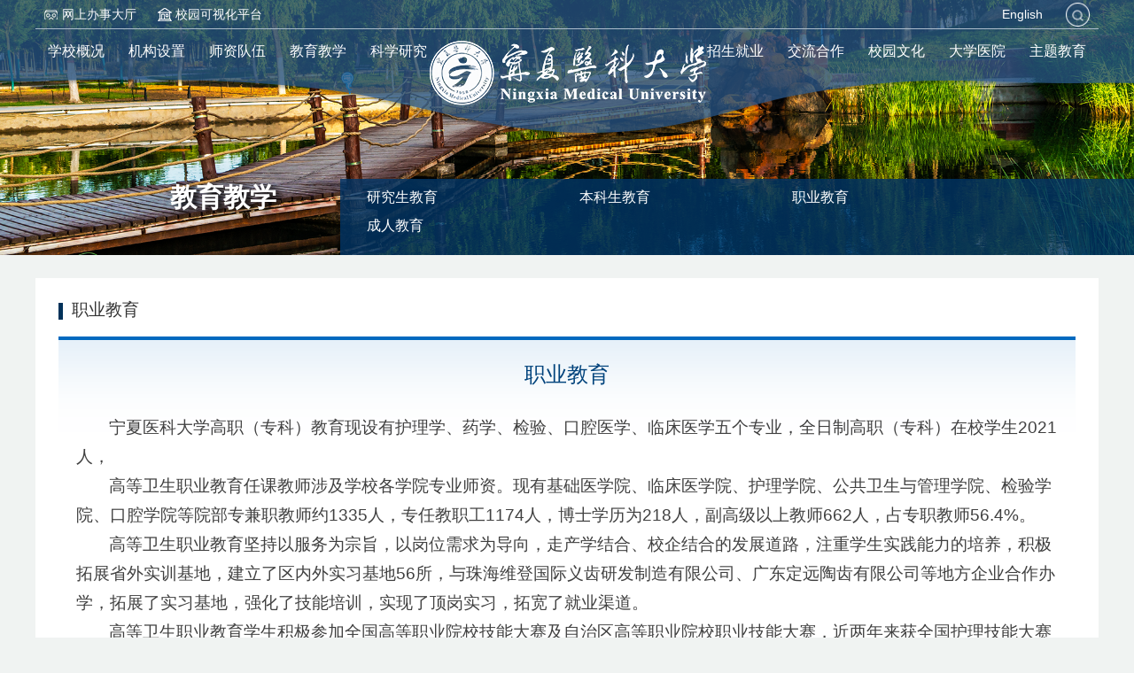

--- FILE ---
content_type: text/html
request_url: http://www.nxmu.edu.cn/jyjx/zyjy.htm
body_size: 6940
content:
<!DOCTYPE html>
<html lang="zh-CN">

<head>

   <!--防止IE进入怪异模式-->
   <meta http-equiv="X-UA-Compatible" content="IE=edge,chrome=1">
   <meta charset="utf-8">
   <meta name="viewport" content="width=device-width, initial-scale=1">
   <!-- 上述3个meta标签*必须*放在最前面，任何其他内容都*必须*跟随其后！ -->
   <meta name="renderer" content="webkit">

   <!--让部分国产浏览器默认采用高速模式渲染页面-->
<link rel="shortcut icon" href="../favicon.ico" />
   <title>职业教育-宁夏医科大学门户网站</title><META Name="keywords" Content="宁夏医科大学门户网站,职业教育" />

   <!-- Bootstrap -->
   <link href="../css/bootstrap.min.css" rel="stylesheet">
   <!-- HTML5 shim and Respond.js for IE8 support of HTML5 elements and media queries -->
   <!-- WARNING: Respond.js doesn't work if you view the page via file:// -->
   <!--[if lt IE 9]>
   <script src="../js/html5shiv.min.js"></script>
   <script src="../js/respond.min.js"></script>
   <![endif]-->
   <link rel="stylesheet" type="text/css" href="../css/layout.css" />
   <link rel="stylesheet" type="text/css" href="../css/aos.css" />
   <link rel="stylesheet" type="text/css" href="../css/slick.css" />
   <!-- jQuery (necessary for Bootstrap's JavaScript plugins) -->
   <script src="../js/bdtxk.js"></script>
   <script type="text/javascript" src="../js/respond.min.js"></script>
   <!-- Include all compiled plugins (below), or include individual files as needed -->
   <script src="../js/bootstrap.min.js"></script>
   <script type="text/javascript" src="../js/base.js"></script>
   <!--[if lt IE 9]>
        <script type="text/javascript">
        var str = "你的浏览器版本太低了,请升级至最新版再次访问 :(";
        var str2 = "推荐使用:<a href='https://www.baidu.com/s?ie=UTF-8&wd=%E8%B0%B7%E6%AD%8C%E6%B5%8F%E8%A7%88%E5%99%A8' target='_blank' style='color:blue;'>谷歌</a>,"
                + "<a href='https://www.baidu.com/s?ie=UTF-8&wd=%E7%81%AB%E7%8B%90%E6%B5%8F%E8%A7%88%E5%99%A8' target='_blank' style='color:blue;'>火狐</a>,"
                + "其他双核极速模式";
        document.writeln("<pre style='text-align:center;color:#fff;background-color:#0cc; height:100%;border:0;position:fixed;top:0;left:0;width:100%;z-index:1234'>" +
                "<h2 style='padding-top:200px;margin:0'><strong>" + str + "<br/></strong></h2><h2>" +
                str2 + "</h2><h2 style='margin:0'><strong>如果你的使用的是双核浏览器,请切换到极速模式访问<br/></strong></h2></pre>");
        document.execCommand("Stop");
        </script>
    <![endif]-->
<!--Announced by Visual SiteBuilder 9-->
<link rel="stylesheet" type="text/css" href="../_sitegray/_sitegray_d.css" />
<script language="javascript" src="../_sitegray/_sitegray.js"></script>
<!-- CustomerNO:77656262657232307264475c50515742000000034e57 -->
<link rel="stylesheet" type="text/css" href="../dpzw.vsb.css" />
<script type="text/javascript" src="/system/resource/js/counter.js"></script>
<script type="text/javascript">_jsq_(1169,'/dpzw.jsp',-1,1677876239)</script>
</head>

<body>
   <!-- header -->
   <div class="header">
      <div class="top">
         <div class="container">
            <div class="fl"><script language="javascript" src="/system/resource/js/dynclicks.js"></script><script language="javascript" src="/system/resource/js/openlink.js"></script>    <a class="vr" href="http://ehall.nxmu.edu.cn/" target="_blank" title="网上办事大厅" onclick="_addDynClicks(&#34;wburl&#34;, 1677876239, 68849)" target="_blank">网上办事大厅</a>
    <a class="bs" href="http://map.nxmu.edu.cn" target="_blank" title="" onclick="_addDynClicks(&#34;wburl&#34;, 1677876239, 104539)" target="_blank" style="color: #ffffff;">校园可视化平台</a>
</div>
            <div class="fr">
                
   <a href="http://www.nxmu.edu.cn/nxykdyww/" target="_blank" title="English" onclick="_addDynClicks(&#34;wburl&#34;, 1677876239, 67829)" class="en" target="_blank">English</a> 
<script type="text/javascript">
    function _nl_ys_check(){
        
        var keyword = document.getElementById('showkeycode274988').value;
        if(keyword==null||keyword==""){
            alert("请输入你要检索的内容！");
            return false;
        }
        if(window.toFF==1)
        {
            document.getElementById("lucenenewssearchkey274988").value = Simplized(keyword );
        }else
        {
            document.getElementById("lucenenewssearchkey274988").value = keyword;            
        }
        var  base64 = new Base64();
        document.getElementById("lucenenewssearchkey274988").value = base64.encode(document.getElementById("lucenenewssearchkey274988").value);
        new VsbFormFunc().disableAutoEnable(document.getElementById("showkeycode274988"));
        return true;
    } 
</script>
<form action="../ssjg.jsp?wbtreeid=1169" method="post" id="au2a" name="au2a" onsubmit="return _nl_ys_check()" class="clearfix fr">
 <input type="hidden" id="lucenenewssearchkey274988" name="lucenenewssearchkey" value=""><input type="hidden" id="_lucenesearchtype274988" name="_lucenesearchtype" value="1"><input type="hidden" id="searchScope274988" name="searchScope" value="0">
<input name="showkeycode" id="showkeycode274988" class="text fl">
<input type="hidden" id="csrf_token" name="csrf_token" />
<input class="image fr" type="image" src="../images/search.png" alt="搜索">



</form>
<script type="text/javascript">
function uuid(len, radix) 
{
    var chars = '0123456789ABCDEFGHIJKLMNOPQRSTUVWXYZabcdefghijklmnopqrstuvwxyz'.split('');
   
    var uuid = [], i;
    
    radix = radix || chars.length;

    if (len) {
        // Compact form
        for (i = 0; i < len; i++) uuid[i] = chars[0 | Math.random() * radix];
    } else {
        // rfc4122, version 4 form
        var r;

        // rfc4122 requires these characters
        uuid[8] = uuid[13] = uuid[18] = uuid[23] = '-';
        uuid[14] = '4';

        // Fill in random data.  At i==19 set the high bits of clock sequence as
        // per rfc4122, sec. 4.1.5
        for (i = 0; i < 36; i++) {
            if (!uuid[i]) {
                r = 0 | Math.random() * 16;
                uuid[i] = chars[(i == 19) ? (r & 0x3) | 0x8 : r];
            }
        }
    }

   
 return uuid.join('');

}
function loaduuid(){
    document.getElementById('csrf_token').value=uuid(32,32);
}
loaduuid();
</script><script language="javascript" src="/system/resource/js/base64.js"></script><script language="javascript" src="/system/resource/js/formfunc.js"></script>

            </div>
         </div>
      </div>
      <div class="head">
         <div class="container p_r">
            <div class="logo">
<a href="../index.htm" title="宁夏医科大学"><img src="../images/logo.png"></a></div>
<ul class="nav menu-l fl">
            <li><h3><a href="#" target="_blank" title="学校概况">学校概况</a></h3>
                <dl>
                        <dd><a href="../xxgk/xxjj.htm" target="_blank" title="学校简介">学校简介</a></dd>

                        <dd><a href="../xxgk/xrld.htm" target="_blank" title="现任领导">现任领导</a></dd>

                        <dd><a href="../xxgk/fzjlsyg.htm" target="_blank" title="发展及历史沿革">发展及历史沿革</a></dd>

                        <dd><a href="../xxgk/xxxfxh.htm" target="_blank" title="校训校风校徽">校训校风校徽</a></dd>

                </dl>


        </li>
        <li><h3><a href="../jgsz.htm" target="_blank" title="机构设置">机构设置</a></h3>
                <dl>
                        <dd><a href="../jgsz/dzqjg.htm" target="_blank" title="党政群机构">党政群机构</a></dd>

                        <dd><a href="../jgsz/jxjg.htm" target="_blank" title="教学机构">教学机构</a></dd>

                        <dd><a href="../jgsz/kyjg.htm" target="_blank" title="科研机构">科研机构</a></dd>

                        <dd><a href="../jgsz/jfjg.htm" target="_blank" title="教辅机构">教辅机构</a></dd>

                        <dd><a href="../jgsz/zsjg.htm" target="_blank" title="直属机构">直属机构</a></dd>

                </dl>


        </li>
        <li><h3><a href="../szdw/jxms.htm" target="_blank" title="师资队伍">师资队伍</a></h3>
                <dl>
                        <dd><a href="../szdw/jxms.htm" target="_blank" title="教学名师">教学名师</a></dd>

                        <dd><a href="../szdw/tgjs.htm" target="_blank" title="特岗教授">特岗教授</a></dd>

                </dl>


        </li>
        <li><h3><a href="yjsjy.htm" target="_blank" title="教育教学">教育教学</a></h3>
                <dl>
                        <dd><a href="yjsjy.htm" target="_blank" title="研究生教育">研究生教育</a></dd>

                        <dd><a href="bksjy.htm" target="_blank" title="本科生教育">本科生教育</a></dd>

                        <dd><a href="zyjy.htm" target="_blank" title="职业教育">职业教育</a></dd>

                        <dd><a href="crjy.htm" target="_blank" title="成人教育">成人教育</a></dd>

                </dl>


        </li>
        <li><h3><a href="http://www.nxmu.edu.cn/kxjsc/" target="_blank" target="_blank" title="科学研究">科学研究</a></h3>
                <dl>
                        <dd><a href="http://www.nxmu.edu.cn/kxjsc/kjcg/hjcg.htm" target="_blank" title="科研成果">科研成果</a></dd>

                        <dd><a href="#" target="_blank" target="_blank" title="科技项目">科技项目</a></dd>

                        <dd><a href="http://www.nxmu.edu.cn/kxjsc/kjpt/ggkjfwpt.htm" target="_blank" target="_blank" title="科技平台">科技平台</a></dd>

                </dl>


        </li>
</ul>


<ul class="nav menu-r fr">
        <li><h3><a href="https://www.nxmu.edu.cn/zsxxw/" target="_blank" title="招生就业">招生就业</a></h3>
                <dl>
                        <dd><a href="https://www.nxmu.edu.cn/zsxxw/" target="_blank" title="招生信息网">招生信息网</a></dd>

                        <dd><a href="http://www.nxmu.edu.cn/yjsy/" target="_blank" title="研究生招生">研究生招生</a></dd>

                        <dd><a href="http://www.nxmu.edu.cn/jxjy/" target="_blank" title="成人招生">成人招生</a></dd>

                        <dd><a href="http://www.nxmu.edu.cn/jyxxw/" target="_blank" title="就业指导">就业指导</a></dd>

                        <dd><a href="http://www.nxmu.edu.cn/zbw/" target="_blank" title="征兵网">征兵网</a></dd>

                </dl>


        </li>
        <li><h3><a href="http://www.nxmu.edu.cn/dwhz/" target="_blank" title="交流合作">交流合作</a></h3>
        </li>
        <li><h3><a href="http://www.nxmu.edu.cn/tw/" target="_blank" title="校园文化">校园文化</a></h3>
        </li>
        <li><h3><a href="../dxyy.htm" title="大学医院">大学医院</a></h3>
                <dl>
                        <dd><a href="../dxyy/zsfsyy.htm" title="直属附属医院">直属附属医院</a></dd>

                        <dd><a href="../dxyy/zszkyy.htm" title="直属专科医院">直属专科医院</a></dd>

                        <dd><a href="../dxyy/fzsfsyy.htm" title="非直属附属医院">非直属附属医院</a></dd>

                </dl>


        </li>
        <li><h3><a href="https://www.nxmu.edu.cn/ztjy/" title="主题教育">主题教育</a></h3>
        </li>
</ul>
         </div>
      </div>
   </div>
   <!-- 移动端头部 -->
   <header>
      <div class="s-head clearfix">
         <div class="logo fl">
<a href="../index.htm" title="宁夏医科大学"><img src="../images/logo.png"></a></div>
         <div class="fr menu">
            <span></span>
            <span></span>
            <span></span>
         </div>
      </div>
      <div class="menu-nav">
<script type="text/javascript">
    function _nl_ys_check2(){
        
        var keyword = document.getElementById('showkeycode274990').value;
        if(keyword==null||keyword==""){
            alert("请输入你要检索的内容！");
            return false;
        }
        if(window.toFF==1)
        {
            document.getElementById("lucenenewssearchkey274990").value = Simplized(keyword );
        }else
        {
            document.getElementById("lucenenewssearchkey274990").value = keyword;            
        }
        var  base64 = new Base64();
        document.getElementById("lucenenewssearchkey274990").value = base64.encode(document.getElementById("lucenenewssearchkey274990").value);
        new VsbFormFunc().disableAutoEnable(document.getElementById("showkeycode274990"));
        return true;
    } 
</script>
<form action="../ssjg.jsp?wbtreeid=1169" method="post" id="au6a" name="au6a" onsubmit="return _nl_ys_check2()" class="clearfix fr">
 <input type="hidden" id="lucenenewssearchkey274990" name="lucenenewssearchkey" value=""><input type="hidden" id="_lucenesearchtype274990" name="_lucenesearchtype" value="1"><input type="hidden" id="searchScope274990" name="searchScope" value="0">
<input name="showkeycode" id="showkeycode274990" class="text fl">
<input class="image fr" type="image" src="../images/search.png" alt="搜索">



</form>

<ul>
            <li><h3><a href="#" title="学校概况" target="_blank">学校概况</a><i>+</i></h3>
                <dl>
                        <dd><a href="../xxgk/xxjj.htm" target="_blank" title="学校简介">学校简介</a></dd>

                        <dd><a href="../xxgk/xrld.htm" target="_blank" title="现任领导">现任领导</a></dd>

                        <dd><a href="../xxgk/fzjlsyg.htm" target="_blank" title="发展及历史沿革">发展及历史沿革</a></dd>

                        <dd><a href="../xxgk/xxxfxh.htm" target="_blank" title="校训校风校徽">校训校风校徽</a></dd>

                </dl>


        </li>
        <li><h3><a href="../jgsz.htm" title="机构设置" target="_blank">机构设置</a><i>+</i></h3>
                <dl>
                        <dd><a href="../jgsz/dzqjg.htm" target="_blank" title="党政群机构">党政群机构</a></dd>

                        <dd><a href="../jgsz/jxjg.htm" target="_blank" title="教学机构">教学机构</a></dd>

                        <dd><a href="../jgsz/kyjg.htm" target="_blank" title="科研机构">科研机构</a></dd>

                        <dd><a href="../jgsz/jfjg.htm" target="_blank" title="教辅机构">教辅机构</a></dd>

                        <dd><a href="../jgsz/zsjg.htm" target="_blank" title="直属机构">直属机构</a></dd>

                </dl>


        </li>
        <li><h3><a href="../szdw/jxms.htm" title="师资队伍" target="_blank">师资队伍</a><i>+</i></h3>
                <dl>
                        <dd><a href="../szdw/jxms.htm" target="_blank" title="教学名师">教学名师</a></dd>

                        <dd><a href="../szdw/tgjs.htm" target="_blank" title="特岗教授">特岗教授</a></dd>

                </dl>


        </li>
        <li><h3><a href="yjsjy.htm" title="教育教学" target="_blank">教育教学</a><i>+</i></h3>
                <dl>
                        <dd><a href="yjsjy.htm" target="_blank" title="研究生教育">研究生教育</a></dd>

                        <dd><a href="bksjy.htm" target="_blank" title="本科生教育">本科生教育</a></dd>

                        <dd><a href="zyjy.htm" target="_blank" title="职业教育">职业教育</a></dd>

                        <dd><a href="crjy.htm" target="_blank" title="成人教育">成人教育</a></dd>

                </dl>


        </li>
        <li><h3><a href="http://www.nxmu.edu.cn/kxjsc/" target="_blank" title="科学研究" target="_blank">科学研究</a><i>+</i></h3>
                <dl>
                        <dd><a href="http://www.nxmu.edu.cn/kxjsc/kjcg/hjcg.htm" target="_blank" title="科研成果">科研成果</a></dd>

                        <dd><a href="#" target="_blank" target="_blank" title="科技项目">科技项目</a></dd>

                        <dd><a href="http://www.nxmu.edu.cn/kxjsc/kjpt/ggkjfwpt.htm" target="_blank" target="_blank" title="科技平台">科技平台</a></dd>

                </dl>


        </li>
        <li><h3><a href="https://www.nxmu.edu.cn/zsxxw/" target="_blank" title="招生就业" target="_blank">招生就业</a><i>+</i></h3>
                <dl>
                        <dd><a href="https://www.nxmu.edu.cn/zsxxw/" target="_blank" target="_blank" title="招生信息网">招生信息网</a></dd>

                        <dd><a href="http://www.nxmu.edu.cn/yjsy/" target="_blank" target="_blank" title="研究生招生">研究生招生</a></dd>

                        <dd><a href="http://www.nxmu.edu.cn/jxjy/" target="_blank" target="_blank" title="成人招生">成人招生</a></dd>

                        <dd><a href="http://www.nxmu.edu.cn/jyxxw/" target="_blank" target="_blank" title="就业指导">就业指导</a></dd>

                        <dd><a href="http://www.nxmu.edu.cn/zbw/" target="_blank" target="_blank" title="征兵网">征兵网</a></dd>

                </dl>


        </li>
        <li><h3><a href="http://www.nxmu.edu.cn/dwhz/" target="_blank" title="交流合作" target="_blank">交流合作</a></h3>
        </li>
        <li><h3><a href="http://www.nxmu.edu.cn/tw/" target="_blank" title="校园文化" target="_blank">校园文化</a></h3>
        </li>
        <li><h3><a href="../dxyy.htm" title="大学医院" target="_blank">大学医院</a><i>+</i></h3>
                <dl>
                        <dd><a href="../dxyy/zsfsyy.htm" target="_blank" title="直属附属医院">直属附属医院</a></dd>

                        <dd><a href="../dxyy/zszkyy.htm" target="_blank" title="直属专科医院">直属专科医院</a></dd>

                        <dd><a href="../dxyy/fzsfsyy.htm" target="_blank" title="非直属附属医院">非直属附属医院</a></dd>

                </dl>


        </li>
        <li><h3><a href="https://www.nxmu.edu.cn/ztjy/" title="主题教育" target="_blank">主题教育</a></h3>
        </li>
</ul>
         <div class="other"><UL>
    <LI><a href="http://www.nxmu.edu.cn/nxykdyww/" title="English" onclick="_addDynClicks(&#34;wburl&#34;, 1677876239, 67829)" target="_blank">English</a></li>
    <LI><a href="http://www.nxmu.edu.cn/jyts/" title="" onclick="_addDynClicks(&#34;wburl&#34;, 1677876239, 83150)" target="_blank">疫情防控投诉</a></li>
    <LI><a href="http://ehall.nxmu.edu.cn/" title="网上办事大厅" onclick="_addDynClicks(&#34;wburl&#34;, 1677876239, 68849)" target="_blank">网上办事大厅</a></li>
    <LI><a href="http://map.nxmu.edu.cn" title="" onclick="_addDynClicks(&#34;wburl&#34;, 1677876239, 104539)" target="_blank">校园可视化平台</a></li>
</UL></div>
      </div>
   </header>
   <!-- banner -->
   <div class="nbanner">
   
     <img src="../images/nban1.png" />
     <div class="dqlm">



教育教学</div>
     <div class="ejlm"><ul>
            <li><a href="yjsjy.htm" title="研究生教育" target="_blank">研究生教育</a></li>
        <li><a href="bksjy.htm" title="本科生教育" target="_blank">本科生教育</a></li>
        <li><a href="zyjy.htm" title="职业教育" target="_blank">职业教育</a></li>
        <li><a href="crjy.htm" title="成人教育" target="_blank">成人教育</a></li>
</ul>
<div class="clear"></div></div>
   </div>
   <!-- 内容 -->
   
   
   <!-- 内容 -->
  <div class="container clearfix bgfff" style="margin:2% auto; padding:2%;">
  <div class="gl-content news-content">
<div class="g-tit-y2">



<h3 class="tit tit1"><span></span>职业教育</h3></div>

<div class="news-detail">



<script language="javascript" src="/system/resource/js/ajax.js"></script><script language="javascript">_getBatchClickTimes('null',1677876239,'wbnews','u13')</script>
<link rel="stylesheet" Content-type="text/css" href="/system/resource/style/component/news/content/format4.css"><script>function seeContenta13(contentid,size,displayid){	document.getElementById(contentid).innerHTML = '[';	for(var i=0;i<=size;i++){		var allcontentid = contentid+(i+1);		if(allcontentid==displayid){			document.getElementById(contentid).innerHTML += " <span id='"+allcontentid+"' name='"+allcontentid+"'  >"+(i+1)+"</span> ";			document.getElementById(displayid).style.display = 'block';		}else{			document.getElementById(contentid).innerHTML += " <span style='cursor:pointer' id='"+allcontentid+"' name='"+allcontentid+"' onclick=seeContenta13('"+contentid+"','"+size+"','"+allcontentid+"')  >"+(i+1)+"</span> ";			document.getElementById(allcontentid).style.display = 'none';		}	}	document.getElementById(contentid).innerHTML += ']';}</script>
<script language="javascript" src="/system/resource/js/news/mp4video.js"></script>
<script>_addDynClicks('wbnews',1677876239,1115)</script>
<div class="news-tit">
    <h3>职业教育</h3>                        
</div>
   <div class="detail nxmu-dpzw"> 
    <div id="vsb_content_4_1115_u131"><div id="vsb_content_4"><p class="vsbcontent_start">宁夏医科大学高职（专科）教育现设有护理学、药学、检验、口腔医学、临床医学五个专业，全日制高职（专科）在校学生2021人，</p>
<p>高等卫生职业教育任课教师涉及学校各学院专业师资。现有基础医学院、临床医学院、护理学院、公共卫生与管理学院、检验学院、口腔学院等院部专兼职教师约1335人，专任教职工1174人，博士学历为218人，副高级以上教师662人，占专职教师56.4%。</p>
<p>高等卫生职业教育坚持以服务为宗旨，以岗位需求为导向，走产学结合、校企结合的发展道路，注重学生实践能力的培养，积极拓展省外实训基地，建立了区内外实习基地56所，与珠海维登国际义齿研发制造有限公司、广东定远陶齿有限公司等地方企业合作办学，拓展了实习基地，强化了技能培训，实现了顶岗实习，拓宽了就业渠道。</p>
<p class="vsbcontent_end">高等卫生职业教育学生积极参加全国高等职业院校技能大赛及自治区高等职业院校职业技能大赛，近两年来获全国护理技能大赛二等奖1项；自治区职业技能大赛一等奖4人次，二等奖11人次，三等奖15人次。</p></div></div>
    <span id="vsb_content_4_1115_u13" name="vsb_content_4_1115_u13"></span><br /><br />
    
</div>
</div>
</div>
    <div class="clear"></div>
  </div>
   <!-- footer -->
   <div class="footer">
      <div class="container clearfix">
         <div class="fl ba-box"><!-- 版权内容请在本组件"内容配置-版权"处填写 -->
<p>Copyright @ 宁夏医科大学版权所有</p><p><a target="_blank" href="https://beian.miit.gov.cn/">宁ICP备10000905号</a></p><p><a target="_blank" href="http://www.beian.gov.cn/portal/registerSystemInfo?recordcode=64010402000921">宁公网安备 64010402000921号 </a><img src="../images/b.png" /></p></div>
         <div class="fl contact-box"><script language="javascript" src="../_dwr/engine.js"></script><script language="javascript" src="../_dwr/util.js"></script><script language="javascript" src="../_dwr/interface/PageCounterDWR.js"></script> 



<p class="address">地址 : 宁夏银川市兴庆区胜利街1160号</p>
<p class="pv">网站总访问量： 

<span id="a275000" name="a275000"></span>   

<script>
function getvisittimea275000()
{       
    PageCounterDWR.getVisittime('1677876239','1169','TOTAL_COUNTER','0','4',callbackdataa275000)
}
function callbackdataa275000(data)
{
    document.getElementById("a275000").innerHTML = data; 
}
getvisittimea275000();
</script>

 次</p>
<p class="email">邮编 : 750004 </p></div>
         <div class="fr code-box">
            <dl>            
<dd>
    <div class="code">
        <img src="../images/20/wei2.jpg">
    </div>
    <div class="icon">
    <img src="../images/wx.png">
       
        <p>微信订阅号</p>
    </div>
</dd>
<dd>
   <div class="icon">
        <a href="https://m.weibo.cn/p/1005052802269761" title="新浪微博" onclick="_addDynClicks(&#34;wbimage&#34;, 1677876239, 58945)" target="_blank">
            <img src="../images/wb.png">
            <p>新浪微博</p>
        </a>
    </div>
   
</dd>

<!--          
          
<dd>
    <div class="code">
        <img src="../images/code.png">
    </div>
    <div class="icon">
        <img src="../images/wx.png">
        <p>新浪微博</p>
    </div>
</dd>
--></dl>
         </div>
      </div>
   </div>
   <!-- mask -->
   <div class="mask"></div>
</body>
<script type="text/javascript" src="../js/aos.js"></script>
<script type="text/javascript" src="../js/slick.min.js"></script>
<script>
   // home's js
   AOS.init({
      offset: 200,
      duration: 600,
      easing: 'ease-in-sine',
      delay: 100,
      disable: 'mobile'
   });
   $(function () {
      // banner
      $('.banner').slick({
         dots: true,
         arrows: false,
         infinite: true,
         speed: 500,
         fade: true,
         cssEase: 'linear',
         autoplay: true,
         autoplaySpeed: 4000,
      });
      // 新闻
      $('.news-banner').slick({
         dots: false,
         arrows: true,
         infinite: true,
         speed: 500,
         fade: true,
         cssEase: 'linear',
         autoplay: true,
         autoplaySpeed: 3000,
      });
      // 媒体
      $('.info-box').slick({
         dots: false,
         arrows: true,
         infinite: true,
         speed: 500,
         fade: true,
         cssEase: 'linear',
         autoplay: true,
         autoplaySpeed: 3000,
      });
      $('.info-box').on('beforeChange', function (event, slick, currentSlide, nextSlide) {
         $(".media-box .dot .item").removeClass('on');
         $(".media-box .dot .item").eq(nextSlide).addClass('on');
         $(".media-box .bb").css('left',25*nextSlide+'%');
      });
      $(".media-box .dot .item").eq(0).addClass('on');
      $(".media-box .dot .item").hover(function () {
         var i = $(this).index();
         $('.info-box').slick('slickGoTo', i, true);
      });
      // 学术动态
      $('.trends-banner').slick({
         dots: false,
         arrows: true,
         infinite: true,
         speed: 500,
         cssEase: 'linear',
         slidesToShow: 2,
         slidesToScroll: 1,
         responsive: [
            {
               breakpoint: 1025,
               settings: {
                  slidesToShow: 1,
               }
            },
            {
               breakpoint: 991,
               settings: {
                  slidesToShow: 2,
               }
            },
            {
               breakpoint: 480,
               settings: {
                  slidesToShow: 1,
               }
            }
         ]
      });
      // 专题专栏
      $('.special-banner').slick({
         dots: false,
         arrows: true,
         infinite: true,
         speed: 500,
         cssEase: 'linear',
         slidesToShow: 5,
         slidesToScroll: 1,
         responsive: [
            {
               breakpoint: 1025,
               settings: {
                  slidesToShow: 4,
               }
            },
            {
               breakpoint: 991,
               settings: {
                  slidesToShow: 3,
               }
            },
            {
               breakpoint: 480,
               settings: {
                  slidesToShow: 1,
               }
            }
         ]
      });
      // links
      $('.links-banner').slick({
         dots: false,
         arrows: true,
         infinite: true,
         speed: 500,
         cssEase: 'linear',
         slidesToShow: 8,
         slidesToScroll: 1,
         responsive: [
            {
               breakpoint: 1025,
               settings: {
                  slidesToShow: 5,
               }
            },
            {
               breakpoint: 480,
               settings: {
                  slidesToShow: 2,
               }
            }
         ]
      });
      // 图集
      $(".photo-box li a").hover(function () {
         $(this).css('z-index', 1);
      }, function () {
         var _this = $(this);
         setTimeout(function () {
            _this.css('z-index', 'auto');
         }, 200)
      })
   });
</script>

</html>


--- FILE ---
content_type: text/css
request_url: http://www.nxmu.edu.cn/css/layout.css
body_size: 9209
content:
/*Internet Explorer 10 并没有对 屏幕的宽度 和 视口（viewport）的宽度 进行区分*/
body{
    overflow-x: hidden;
}
@-ms-viewport {
  width: device-width;
}
@-o-viewport {
  width: device-width;
}
@viewport {
  width: device-width;
}
/*Internet Explorer 10 并没有对 屏幕的宽度 和 视口（viewport）的宽度 进行区分 end*/
ul,
ol,
dl,
table,
th,
tr,
td,
input,
textarea,
li,
a,
div,
span,
em,
i,
img {
  margin: 0;
  padding: 0;
  border: 0;
  max-width: 100%;
}
a:hover {
  text-decoration: none;
}
li {
  list-style: none;
}
/*鍏ㄥ眬鏍峰紡*/
html,
body {
  width: 100%;
  margin: 0 auto;
}
/*= 娓呴櫎娴姩=*/
.clear {
  clear: both;
  height: 0px;
  line-height: 0px;
  font-size: 0px;
  overflow: hidden;
  display: block;
}
.clearfix:after {
  content: "";
  display: block;
  height: 0px;
  clear: both;
  visibility: hidden;
  font-size: 0px;
}
/* Hides from IE-mac \*/
* html .clearfix {
  height: 0%;
}
/* End hide from IE-mac */
* + html .clearfix {
  min-height: 0%;
}
/* 閽堝IE7 */
* + html .clearfix {
  min-height: 0
}
.w100 {
  width: 100%;
}
.fl {
  float: left;
}
.fr {
  float: right;
}
/*鍘熸枃浠堕厤缃*/
.w1200 {
  width: 1200px;
  margin: 0 auto;
}
body {
  color:#404040;
  background: #f0f3f2;
  font: 16px/30px 'Microsoft YaHei', arial, sans-serif;
  min-width: 320px;
}
a {
  color: #7b7b7b;
}
a:hover {
  color: #224e7f;
}
/*鎸夐挳涓撶敤 end*/
.btn_com {
  display: inline-block;
  width: 90px;
  height: 32px;
  line-height: 32px;
  background: #417be7;
  font-size: 12px;
  text-align: center;
  color: #FFF;
  cursor: pointer;
}
.btn_com:hover {
  color: #fd711c;
  filter: alpha(opacity=90);
  -moz-opacity: 0.9;
  -khtml-opacity: 0.9;
  opacity: 0.9;
}
/*鍧楃骇杞寲*/
.di_in {
  display: inline-block;
}
.di_no {
  display: none;
}
.di_bl {
  display: block;
}
/*鍘熸枃浠堕厤缃 end*/
/* 鍒伴《閮ㄩ棿璺*/
.mt0 {
  margin-top: 0px;
}
.mt5 {
  margin-top: 5px;
}
.mt10 {
  margin-top: 10px;
}
.mt15 {
  margin-top: 15px;
}
.mt20 {
  margin-top: 20px;
}
.mt25 {
  margin-top: 25px;
}
.mt30 {
  margin-top: 30px;
}
.mt35 {
  margin-top: 35px;
}
.mt40 {
  margin-top: 40px;
}
.mt45 {
  margin-top: 50px;
}
.mt50 {
  margin-top: 50px;
}
.mt55 {
  margin-top: 50px;
}
.mt60 {
  margin-top: 60px;
}
/* 鍒板乏杈归棿璺*/
.ml5 {
  margin-left: 5px;
}
.ml10 {
  margin-left: 10px;
}
.ml15 {
  margin-left: 15px;
}
.ml20 {
  margin-left: 20px;
}
.ml25 {
  margin-left: 25px;
}
.ml30 {
  margin-left: 25px;
}
.ml35 {
  margin-left: 35px;
}
.ml40 {
  margin-left: 35px;
}
.ml45 {
  margin-left: 35px;
}
.ml50 {
  margin-left: 50px;
}
/* 瀛椾綋澶у皬 */
.font14 {
  font-size: 14px;
}
.font16 {
  font-size: 16px;
}
.font18 {
  font-size: 18px;
}
.font20 {
  font-size: 20px;
}
.font22 {
  font-size: 22px;
}
.font24 {
  font-size: 24px;
}
.font26 {
  font-size: 26px;
}
.font28 {
  font-size: 28px;
}
.font30 {
  font-size: 30px;
}
/*绾靛悜灞呬腑*/
.v_middle {
  vertical-align: middle;
}
/*妯悜灞呬腑*/
.te-align {
  text-align: center;
}
/*鐩稿瀹氫綅*/
.p_r {
  position: relative;
}
/* 鐧借壊鑳屾櫙 */
.bgfff {
  background: #fff;
}
@media (min-width: 1200px) {
  /*min-width 1200 涓嶈鍐欏叾瀹冨唴瀹*/
  .container {
    width: 1200px;
    padding-left: 0;
    padding-right: 0;
  }
}
p,
h3,
h4 {
  margin: 0;
}
a:link {
  text-decoration: none;
}
.single {
  overflow: hidden;
  text-overflow: ellipsis;
  white-space: nowrap;
}
/*鍏ㄥ眬鏍峰紡 start*/
header {
  display: none;
}
.header {
  background: url(../images/header-bg.png) no-repeat bottom center;
  position: fixed;
  width: 100%;
  height: 155px;
  z-index: 9 !important;
  transition: all 0.5s ease-in-out;
}
.header .top {
  height: 33px;
  line-height: 32px;
  font-size: 14px;
  overflow: hidden;
  transition: all 0.5s ease-in-out;
}
.header .top .container {
  border-bottom: 1px solid #adbdcd;
  padding: 0 10px;
}
.header .top a {
  display: inline-block;
  color: #fff;
  font-size: 14px;
  padding-left: 20px;
  margin-right: 20px;
}
.header .top .vr {
  background: url(../images/vr.png) no-repeat left center;
}
.header .top .bs {
  background: url(../images/bs.png) no-repeat left center;
}
.header .top a:hover {
  opacity: 0.8;
}
.header .top form .text {
  background: none;
  color: #fff;
  border: 1px solid #fff;
  height: 28px;
  line-height: 20px;
  padding: 3px 10px;
  margin-top: 2px;
  border-radius: 50px;
  width: 0;
  padding: 0;
  border: 0;
  transition: all 0.5s ease-in-out;
  margin-right: 5px;
}
.header .top form .text::placeholder {
  color: #fff;
}
.header .top form .image {
  width: 28px;
  margin-top: 2px;
}
.header .top form:hover .text {
  padding: 3px 10px;
  border: 1px solid #fff;
  width: 120px;
}
.header .head {
  height: 80px;
  line-height: 80px;
  transition: all 0.4s ease-in-out;
  position: relative;
}
.header .head .logo {
  position: absolute;
  width: 313px;
  height: 74px;
  top: 12px;
  left: 50%;
  margin-left: -156.5px;
  transition: all 0.3s ease-in-out;
}
.header .head .logo img {
  width: 100%;
  display: block;
  margin: 0 auto;
}
.header .head ul {
  width: 38%;
}
.header .head ul li {
  float: left;
  width: 20%;
  height: 50px;
  position: relative;
  text-align: center;
  transition: all 0.3s ease-in-out;
}
.header .head ul li h3 a {
  font-size: 16px;
  line-height: 50px;
  font-weight: normal;
  color: #fff;
  display: block;
}
.header .head ul li dl {
  position: absolute;
  left: 0;
  top: 50px;
  display: none;
  text-align: center;
  width: 100%;
  padding: 10px 0 80px;
  min-width: 106px;
}
.header .head ul li dl dd a {
  padding: 8px 2px;
  display: block;
  line-height: 1.5;
  font-size: 14px;
  text-align: center;
  color: #fff;
  transition: all 0.3s ease-in-out;
}
.header .head ul li dl dd a:hover {
  background-color: #265181;
}
.header .head ul li:hover dl {
  -webkit-animation-name: fadeInUp;
  animation-name: fadeInUp;
  animation-duration: 0.5s;
  -webkit-animation-duration: 0.5s;
  animation-timing-function: ease-in-out;
  -webkit-animation-timing-function: ease-in-out;
  visibility: visible !important;
  display: block;
  background: #265181;
  background: rgba(38, 81, 129, 0.8);
  background: -webkit-gradient(left top, left bottom, color-stop(100%, rgba(9, 44, 135, 0)), color-stop(100%, rgba(9, 44, 135, 0)));
  background: -webkit-linear-gradient(top, #265181 0%, rgba(9, 44, 135, 0) 100%);
  background: linear-gradient(to bottom, #265181 0%, rgba(9, 44, 135, 0) 100%);
}
* {
  outline: none;
}
@-webkit-keyframes fadeInUp {
  from {
    opacity: 0;
    -webkit-transform: translate3d(0, 100%, 0);
    transform: translate3d(0, 100%, 0);
  }
  to {
    opacity: 1;
    -webkit-transform: translate3d(0, 0, 0);
    transform: translate3d(0, 0, 0);
  }
}
@keyframes fadeInUp {
  from {
    opacity: 0;
    -webkit-transform: translate3d(0, 100%, 0);
    transform: translate3d(0, 100%, 0);
  }
  to {
    opacity: 1;
    -webkit-transform: translate3d(0, 0, 0);
    transform: translate3d(0, 0, 0);
  }
}
.fadeInUp {
  -webkit-animation-name: fadeInUp;
  animation-name: fadeInUp;
  animation-duration: 0.5s;
  -webkit-animation-duration: 0.5s;
  animation-timing-function: ease-in-out;
  -webkit-animation-timing-function: ease-in-out;
  visibility: visible !important;
  display: block;
}
.header.currents {
 /* height: 122px;*/
}
.header.currents .top {
 /*  height: 0;
  overflow: hidden;*/
}
.banner {
  height: 910px;
  overflow: hidden;
  position: relative;
}
.banner a {
  display: block;
  height: 910px;
  background-size: cover !important;
  background-position: center !important;
}
.banner .slick-dots {
  position: absolute;
  width: auto;
  right: 50%;
  margin-right: -700px;
  bottom: 0;
  padding: 23px 33px;
  background: rgba(0, 0, 0, 0.7);
}
.banner .slick-dots li {
  float: left;
  width: 47px;
  height: 30px;
  background: url(../images/dot.png) no-repeat center;
  margin: 0 12.5px;
  transition: all 0.3s ease-in-out;
}
.banner .slick-dots li.slick-active {
  background: url(../images/active.png) no-repeat center;
}
.slick-track {
  max-width: none;
}
.news-box {
  background: url(../images/xw-bg.png) no-repeat center bottom;
  padding-top: 60px;
  padding-bottom: 70px;
}
.news-box .news-banner {
  margin-top: 50px;
  position: relative;
}
.news-box .news-banner .text {
  width: 50%;
  float: left;
  padding-left: 142px;
  padding-top: 50px;
  padding-right: 20px;
  position: relative;
}
.news-box .news-banner .text a {
  display: block;
}
.news-box .news-banner .text h4 {
  font-size: 38px;
  color: #224e7f;
  line-height: 55px;
  overflow: hidden;
  text-overflow: ellipsis;
  display: -webkit-box;
  -webkit-line-clamp: 2;
  -webkit-box-orient: vertical;
  margin-bottom: 25px;
}
.news-box .news-banner .text p {
  text-indent: 2em;
  overflow: hidden;
  text-overflow: ellipsis;
  display: -webkit-box;
  -webkit-line-clamp: 3;
  -webkit-box-orient: vertical;
}
.news-box .news-banner .text:after {
  content: '';
  width: 106px;
  height: 3px;
  background: #0072ff;
  position: absolute;
  top: 80px;
  left: 0;
}
.news-box .news-banner .pic {
  width: 50%;
  float: right;
  padding-left: 80px;
  padding-bottom: 38px;
  position: relative;
}
.news-box .news-banner .pic:after {
  content: '';
  width: 166px;
  height: 208px;
  border: #ffffff 3px solid;
  position: absolute;
  left: 22px;
  top: 40%;
  z-index: -1;
}
.news-box .news-banner .pic:before {
  content: '';
  width: 86%;
  height: 200px;
  border: #5fa8e6 3px solid;
  position: absolute;
  bottom: 0;
  left: 52px;
}
.news-box .news-banner .pic a {
  position: relative;
  z-index: 1;
  display: block;
  padding-top: 69.5%;
  overflow: hidden;
}
.news-box .news-banner .pic a img {
  width: 100%;
  position: absolute;
  top: 0;
}
.news-box .news-banner .slick-prev,
.news-box .news-banner .slick-next {
  position: absolute;
  bottom: 0;
  left: 0;
  text-indent: -9999px;
  overflow: hidden;
  background: url(../images/prev-next.png) no-repeat left center;
  width: 50px;
  height: 50px;
  padding: 0;
  border: 0;
  z-index: 1;
}
.news-box .news-banner .slick-next {
  background-position: right center;
  left: 50px;
  z-index: 0;
}
.news-pic-list li {
  width: 33.3%;
  float: left;
  padding: 30px;
  background: #5fa8e6;
  text-align: center;
}
.news-pic-list li a {
  display: block;
}
.news-pic-list li .pic {
  padding-top: 50%;
  position: relative;
 
}
.news-pic-list li .pic img {
  position: absolute;
  top: 0;
  left: 0;
  height:120%;
  width: 120%;
  display: block;
}
.news-pic-list li .text {
  padding-top: 50px;
}
.news-pic-list li .text h5 {
  font-size: 20px;
  line-height: 40px;
  color: #fff;
  overflow: hidden;
  text-overflow: ellipsis;
  white-space: nowrap;
}
.news-pic-list li .text p {
  font-size: 14px;
  color: #fff;
  overflow: hidden;
  text-overflow: ellipsis;
  display: -webkit-box;
  -webkit-line-clamp: 2;
  -webkit-box-orient: vertical;
}
.news-pic-list li:nth-child(2) {
  background: #0073d4;
}
.news-pic-list li:nth-child(3) {
  background: #224e7f;
}
.title {
  text-align: center;
}
.title h3 {
  font-size: 42px;
  color: #224e7f;
  font-weight: bold;
  line-height: 60px;
  padding-bottom: 18px;
  margin-bottom: 20px;
  position: relative;
}
.title h3:after {
  content: '';
  width: 88px;
  border-bottom: 1px solid #a1a1a1;
  position: absolute;
  bottom: 0;
  left: 50%;
  margin-left: -44px;
}
.title p {
  color: #a1a1a1;
}
.title.white h3 {
  color: #fff;
}
.title.white h3:after {
  border-color: #fff;
}
.title.white p {
  color: #fefefe;
}
.notice-box {
  background: #202030 url(../images/gg-bg.png) no-repeat 32% top;
  padding: 80px 0;
}
.notice-box .container {
  overflow: hidden;
}
.notice-box ul {
  max-width: none;
  margin-left: -30px;
  margin-right: -30px;
  margin-top: 100px;
}
.notice-box ul li {
  width: 33.3%;
  float: left;
}
.notice-box ul li a {
  display: block;
  padding: 0 30px;
}
.notice-box ul li .tit {
  position: relative;
  padding-top: 30px;
  padding-bottom: 5px;
  height: 117px;
  margin-bottom: 25px;
  overflow: hidden;
}
.notice-box ul li .tit:after {
  content: '';
  width: 130px;
  border-bottom: 1px solid #00bcd4;
  position: absolute;
  left: 0;
  bottom: 0;
}
.notice-box ul li .tit .date {
  color: #31313e;
  font-size: 36px;
  font-weight: bold;
  position: absolute;
  left: 0;
  top: 0;
  z-index: -1;
}
.notice-box ul li .tit .date strong {
  font-size: 100px;
  line-height: 1;
  vertical-align: top;
}
.notice-box ul li .tit .date span {
  line-height: 1.5;
  vertical-align: top;
}
.notice-box ul li .tit h5 {
  font-size: 18px;
  line-height: 2;
  color: #6a9ac2;
  font-weight: bold;
  overflow: hidden;
  text-overflow: ellipsis;
  display: -webkit-box;
  -webkit-line-clamp: 2;
  -webkit-box-orient: vertical;
}
.notice-box ul li p {
  overflow: hidden;
  text-overflow: ellipsis;
  display: -webkit-box;
  -webkit-line-clamp: 4;
  -webkit-box-orient: vertical;
}
.more {
  width: 310px;
  text-align: center;
  height: 62px;
  line-height: 62px;
  display: block;
  margin: 65px auto 0;
  background: #c81a1a;
  color: #fff;
}
.media-box {
  padding: 80px 0 85px;
}
.media-box .container {
  overflow: hidden;
}
.media-box .bb {
  width: 101px;
  height: 50px;
  background: url(../images/bb.png) no-repeat center;
  position: absolute;
  bottom: -50px;
  transform: translateX(100px);
  transition: all 0.3s;
}
.media-box .info-box {
  margin-top: 50px;
  position: relative;
}
.media-box .info-box .item {
  padding: 40px 84px;
  background: #fff;
  border-radius: 55px;
  position: relative;
}
.media-box .info-box .item .pic {
  width: 206px;
  height: 206px;
  border-radius: 100%;
  overflow: hidden;
  float: left;
}
.media-box .info-box .item .pic a {
  height: 206px;
  display: block;
  position: relative;
  float: left;
}
.media-box .info-box .item .pic a img {
  height: 100%;
  width: auto;
  max-width: none;
  display: block;
  position: absolute;
  left: 50%;
  transform: translateX(-25%);
}
.media-box .info-box .item .text {
  margin-left: 220px;
  padding-left: 85px;
  padding-top: 35px;
  height: 206px;
  position: relative;
}
.media-box .info-box .item .text:after,
.media-box .info-box .item .text:before {
  content: '';
  width: 58px;
  height: 41px;
  background: url(../images/yh.png) no-repeat center;
  position: absolute;
  left: 0;
  top: -40px;
}
.media-box .info-box .item .text:before {
  background: url(../images/yh2.png) no-repeat center;
  left: auto;
  top: auto;
  bottom: -40px;
  right: 0;
}
.media-box .info-box .item .text p {
  font-size: 18px;
  color: #00bcd4;
  overflow: hidden;
  text-overflow: ellipsis;
  white-space: nowrap;
}
.media-box .info-box .item .text p span {
  font-size: 14px;
  color: #99a9b5;
  padding-left: 25px;
  margin-right: 25px;
  background: url(../images/time-b.png) no-repeat left center;
}
.media-box .info-box .item .text p .source {
  background: url(../images/ly.png) no-repeat left center;
}
.media-box .info-box .item .text h5 a {
  font-size: 24px;
  color: #3c3950;
  display: block;
  overflow: hidden;
  text-overflow: ellipsis;
  white-space: nowrap;
}
.media-box .info-box .slick-prev,
.media-box .info-box .slick-next {
  width: 40px;
  height: 40px;
  padding: 0;
  border: 0;
  position: absolute;
  text-indent: -9999px;
  overflow: hidden;
  background: url(../images/prev.png) no-repeat right center;
  top: 50%;
  margin-top: -20px;
  left: 0;
  transition: all 0.3s ease-in-out;
  z-index: 1;
}
.media-box .info-box .slick-prev:hover {
  background: url(../images/prev.png) no-repeat left center;
}
.media-box .info-box .slick-next {
  left: auto;
  right: 0;
  background: url(../images/next.png) no-repeat right center;
}
.media-box .info-box .slick-next:hover {
  background: url(../images/next.png) no-repeat left center;
}
.media-box .dot {
  max-width: auto;
  margin-left: -10px;
  margin-right: -10px;
  margin-top: 75px;
}
.media-box .dot .item {
  width: 25%;
  height: 235px;
  padding: 0 10px;
  float: left;
  cursor: pointer;
}
.media-box .dot .item .pic {
  height: 100%;
  border: #c3e0f8 5px solid;
  border-radius: 30px;
  overflow: hidden;
  background-size: cover !important;
  background-position: center center !important;
  position: relative;
}
.media-box .dot .item .pic:after {
  content: '';
  width: 100%;
  height: 100%;
  position: absolute;
  bottom: 0;
  left: 0;
  background: url(../images/mask-b.png) no-repeat bottom center;
  background-size: cover;
}
.media-box .dot .item .pic p {
  width: 90%;
  position: absolute;
  left: 5%;
  bottom: 10px;
  color: #fff;
  overflow: hidden;
  text-overflow: ellipsis;
  white-space: nowrap;
  z-index: 1;
}
.media-box .dot .on .pic {
  border: #005abf 5px solid;
}
.story-box {
  padding: 70px 0 45px;
  background: #202030 url(../images/gs-bg.png) no-repeat right top;
}
.story-box .clearfix {
  margin-top: 60px;
}
.story-box .story-list {
  width: 50%;
  padding-right: 18px;
}
.story-box .story-list ul li {
  height: 186px;
  margin-top: 40px;
}
.story-box .story-list ul li a {
  height: 100%;
  display: block;
  background: #ffffff;
  clear: both;
  overflow: hidden;
}
.story-box .story-list ul li .pic {
  width: 244px;
  height: 100%;
  overflow: hidden;
}
.story-box .story-list ul li .pic img {
  width: 100%;
  height: 100%;
  display: block;
}
.story-box .story-list ul li .text {
  padding: 15px 269px 0 30px;
}
.story-box .story-list ul li .text span {
  font-size: 14px;
  height: 20px;
  line-height: 20px;
  color: #989898;
  padding-left: 25px;
  background: url(../images/time.png) no-repeat left center;
}
.story-box .story-list ul li .text h5 {
  font-size: 18px;
  font-weight: bold;
  color: #224e7f;
  overflow: hidden;
  text-overflow: ellipsis;
  white-space: nowrap;
  margin: 10px 0 15px;
}
.story-box .story-list ul li .text p {
  font-size: 14px;
  color: #5f727f;
  line-height: 24px;
  overflow: hidden;
  text-overflow: ellipsis;
  display: -webkit-box;
  -webkit-line-clamp: 3;
  -webkit-box-orient: vertical;
}
.story-box .story-list ul li:first-child {
  margin-top: 0;
}
.story-box .time-shaft {
  width: 50%;
  padding: 0 75px;
}
.story-box .time-shaft ul {
  border-left: 1px solid #48d9eb;
}
.story-box .time-shaft ul li {
  padding-left: 40px;
  padding-bottom: 35px;
  position: relative;
}
.story-box .time-shaft ul li:after {
  content: '';
  width: 12px;
  height: 12px;
  background: #202030;
  border: #fff 2px solid;
  border-radius: 100%;
  position: absolute;
  left: -6px;
  top: 0;
  transition: all 0.3s;
}
.story-box .time-shaft ul li a {
  display: block;
}
.story-box .time-shaft ul li a span {
  display: block;
  height: 18px;
  line-height: 18px;
  color: #fff;
  padding-left: 25px;
  background: url(../images/time-w.png) no-repeat left center;
}
.story-box .time-shaft ul li a p {
  margin-top: 12px;
  line-height: 24px;
  color: #ffffff;
  overflow: hidden;
  text-overflow: ellipsis;
  white-space: nowrap;
}
.story-box .time-shaft ul li:last-child {
  padding-bottom: 0;
}
.story-box .time-shaft ul li:hover:after {
  background: #c81a1a;
  border-color: #c81a1a;
}
.focalize-trends-bg {
  background: url(../images/jj-bg.jpg) no-repeat center;
  background-size: cover;
  padding: 70px 0 50px;
  overflow-x: hidden;
}
.title2 h3 {
  font-size: 36px;
  color: #224e7f;
}
.focalize-box {
  width: 50%;
  padding-right: 40px;
}
.focalize-box ul {
  margin-top: 15px;
}
.focalize-box ul li {
  position: relative;
  padding: 14px 0 17px;
  border-bottom: 1px solid #e5e5e5;
}
.focalize-box ul li a {
  display: block;
  padding-left: 145px;
  overflow: hidden;
  text-overflow: ellipsis;
  white-space: nowrap;
}
.focalize-box ul li .date {
  width: 130px;
  height: 30px;
  border-radius: 50px;
  background: #224e7f url(../images/time-w.png) no-repeat 15px center;
  display: block;
  font-size: 14px;
  color: #fff;
  text-align: center;
  text-indent: 20px;
  position: absolute;
  left: 0;
}
.trends-box {
  width: 50%;
  position: relative;
  overflow: hidden;
}
.trends-box .title2 {
  padding-left: 20px;
}
.trends-box .trends-banner {
  margin-top: 30px;
}
.trends-box .trends-banner .item {
  width: 320px;
  margin: 0 20px;
  float: left;
}
.trends-box .trends-banner .item a {
  display: block;
  background: #fff;
}
.trends-box .trends-banner .item .pic {
  height: 465px;
  overflow: hidden;
  position: relative;
}
.trends-box .trends-banner .item .pic img {
  width: 100%;
  display: block;
}
.trends-box .trends-banner .item .pic span {
  width: 63px;
  height: 63px;
  border-radius: 100%;
  background: rgba(200, 26, 26, 0.8);
  text-align: center;
  color: #fff;
  padding-top: 12px;
  line-height: 25px;
  position: absolute;
  bottom: -26px;
  right: 40px;
}
.trends-box .trends-banner .item .text {
  padding: 15px 15px 25px;
}
.trends-box .trends-banner .item .text h5 {
  font-size: 18px;
  color: #343434;
  overflow: hidden;
  text-overflow: ellipsis;
  white-space: nowrap;
  height: 33px;
  line-height: 32px;
  position: relative;
}
.trends-box .trends-banner .item .text h5:after {
  content: '';
  width: 48px;
  border-bottom: 1px solid #c81a1a;
  position: absolute;
  left: 0;
  bottom: 0;
}
.trends-box .trends-banner .item .text p {
  margin-top: 15px;
  font-size: 14px;
  color: #999999;
  line-height: 20px;
  height: 60px;
  overflow: hidden;
  text-overflow: ellipsis;
  display: -webkit-box;
  -webkit-line-clamp: 3;
  -webkit-box-orient: vertical;
}
.trends-box .slick-prev,
.trends-box .slick-next {
  position: absolute;
  right: 20px;
  top: -62px;
  width: 30px;
  height: 30px;
  background: #224e7f;
  padding: 0;
  border: 0;
  text-indent: -9999px;
  overflow: hidden;
}
.trends-box .slick-prev:after,
.trends-box .slick-next:after {
  content: '>';
  color: #fff;
  font-size: 26px;
  line-height: 28px;
  width: 30px;
  text-align: center;
  position: absolute;
  top: 0;
  left: 0;
  text-indent: 0;
}
.trends-box .slick-prev {
  right: 54px;
}
.trends-box .slick-prev:after {
  content: '<';
}
.trends-box .slick-prev:hover,
.trends-box .slick-next:hover {
  background: #fff;
}
.trends-box .slick-prev:hover:after,
.trends-box .slick-next:hover:after {
  color: #224e7f;
}
.photo-box {
  background: #202030;
  padding: 80px 0;
}
.photo-box .container {
  overflow: hidden;
}
.photo-box ul {
  max-width: none;
  margin-left: -10px;
  margin-right: -10px;
  position: relative;
  height: 335px;
}
.photo-box ul li {
  width: 25%;
  height: 335px;
  margin-bottom: 20px;
  float: left;
  padding: 0 10px;
  transition: all 0.5s ease-in-out;
  position: relative;
}
.photo-box ul li a {
  display: block;
  height: 100%;
  width: calc(200% + 20px);
  background-size: auto 100% !important;
  background-position: left center !important;
  position: relative;
  transition: all 0.3s linear;
  overflow: hidden;
}
.photo-box ul li h5 {
  margin: 0;
}
.photo-box ul li .text {
  background: url(../images/mask.png) repeat;
  position: absolute;
  width: 100%;
  height: 100%;
  padding: 0 10px;
  text-align: center;
  opacity: 0;
  transition: all 0.5s ease-in-out;
}
.photo-box ul li .text h5 {
  line-height: 335px;
  font-size: 35px;
  color: #ffffff;
  display: inline-block;
  max-width: 80%;
  padding-left: 45px;
  background: url(../images/photo.png) no-repeat left center;
  overflow: hidden;
  text-overflow: ellipsis;
  white-space: nowrap;
}
.photo-box ul li:nth-child(4n) a {
  float: right;
}
.title3 h3 {
  text-align: center;
  font-size: 36px;
  color: #224e7f;
  line-height: 65px;
  position: relative;
}
.title3 h3:after {
  content: '';
  width: 80px;
  height: 3px;
  background: #c81a1a;
  position: absolute;
  bottom: 0;
  left: 50%;
  margin-left: -40px;
}
.special-box {
  padding: 55px 0 90px;
}
.special-box .special-banner {
  margin-top: 45px;
  padding: 0 25px;
  position: relative;
}
.special-box .special-banner a {
  margin: 0 15px;
  position: relative;
  padding-top: 37%;
  display: block;
  overflow: hidden;
}
.special-box .special-banner a img {
  position: absolute;
  width: 100%;
  top: 0;
  left: 0;
}
.special-box .special-banner .slick-prev,
.special-box .special-banner .slick-next {
  width: 30px;
  height: 60px;
  position: absolute;
  top: 50%;
  margin-top: -30px;
  left: 0;
  text-indent: -9999px;
  overflow: hidden;
  padding: 0;
  border: 0;
  background: none;
}
.special-box .special-banner .slick-prev:after,
.special-box .special-banner .slick-next:after {
  font-family: '瀹嬩綋';
  content: '<';
  font-size: 48px;
  color: #d2d2d2;
  text-indent: 0;
  width: 30px;
  text-align: center;
  line-height: 60px;
  position: absolute;
  top: 0;
  left: 0;
}
.special-box .special-banner .slick-next {
  left: auto;
  right: 0;
}
.special-box .special-banner .slick-next:after {
  content: '>';
}
.links-box {
  background: #d4e9fe;
  padding: 45px 0 20px;
}
.links-box .links-banner {
  padding: 0 40px;
  position: relative;
}
.links-box .links-banner a {
  margin: 0 15px;
  position: relative;
  display: block;
  outline: none;
  text-align: center;
}
.links-box .links-banner em {
  width: 73px;
  height: 73px;
  border-radius: 100%;
  display: block;
  margin: 0 auto;
  border: #234f80 1px dashed;
  background-size: 100% auto !important;
  background-position: top center !important;
  transition: all 0.5s ease-in-out;
}
.links-box .links-banner p {
  margin-top: 10px;
  color: #000;
  overflow: hidden;
  text-overflow: ellipsis;
  white-space: nowrap;
}
.links-box .links-banner .slick-prev,
.links-box .links-banner .slick-next {
  width: 30px;
  height: 60px;
  position: absolute;
  top: 50%;
  margin-top: -30px;
  left: 0;
  text-indent: -9999px;
  overflow: hidden;
  padding: 0;
  border: 0;
  background: none;
}
.links-box .links-banner .slick-prev:after,
.links-box .links-banner .slick-next:after {
  font-family: '瀹嬩綋';
  content: '<';
  font-size: 48px;
  color: #224e7f;
  text-indent: 0;
  width: 30px;
  text-align: center;
  line-height: 60px;
  position: absolute;
  top: 0;
  left: 0;
}
.links-box .links-banner .slick-next {
  left: auto;
  right: 0;
}
.links-box .links-banner .slick-next:after {
  content: '>';
}
.footer {
  margin-top: 20px;
  background: #2d5685;
  padding: 25px 0;
  font-size: 14px;
  line-height: 35px;
  color: #fff;
}
.footer .ba-box {
  width: 45%;
  padding-left: 18px;
}
.footer .ba-box p img {
  vertical-align: middle;
  margin-left: 10px;
}
.footer .contact-box p {
  padding-left: 20px;
  background: url(../images/address.png) no-repeat left center;
}
.footer .contact-box .pv {
  background: url(../images/num.png) no-repeat left center;
}
.footer .contact-box .email {
  background: url(../images/email.png) no-repeat left center;
}
.footer .code-box {
  margin-top: 15px;
}
.footer .code-box dd {
  float: left;
  text-align: center;
  position: relative;
  margin-left: 10px;
}
.footer .code-box dd .code {
  position: absolute;
  width: 110px;
  height: 110px;
  background: #fff;
  max-width: none;
  bottom: 0;
  left: 50%;
  margin-left: -55px;
  opacity: 0;
  transition: all 0.5s ease-in-out;
}
.footer .code-box dd .code img {
  width: 90px;
  height: 90px;
  display: block;
  margin: 10px auto;
}
.footer .code-box dd .icon {
  display: block;
  margin: 0 auto;
}
.footer .code-box dd .icon a {
  display: block;
}
.footer .code-box dd .icon img {
  width: 45px;
  height: 45px;
  display: block;
  margin: 0 auto;
}
.footer .code-box dd .icon p {
  font-size: 12px;
  margin-top: 15px;
  color: #fff;
}
* {
  outline: none !important;
}
a,
img {
  transition: all 0.5s ease-in-out;
}
.mask {
  position: fixed;
  width: 100%;
  height: 100%;
  top: 0;
  left: 0;
  z-index: 99;
  background: rgba(0, 0, 0, 0.6);
  display: none;
}
.photo-box .slick-dots {
  height: auto;
  text-align: center;
  width: 100%;
  margin: 15px auto auto;
}
.photo-box .slick-dots li {
  float: none;
  width: 10px;
  height: 10px;
  background: #fff;
  border-radius: 100%;
  padding: 0;
  margin: 0 5px;
  display: inline-block;
}
.photo-box .slick-dots .slick-active {
  background: #224e7f;
}
/*鍐呴〉*/
.nheader { 
  position: fixed;
  width: 100%;
  height: 165px;
  z-index: 1000;
  transition: all 0.5s ease-in-out;
}
.nheader .top {
  height:130px; width:100%; margin:0 auto;background: #0049B5;
  line-height: 32px;
  font-size: 14px;
  overflow: hidden;
  transition: all 0.5s ease-in-out;
}
.nheader .top .container {
  border-bottom: 1px solid #adbdcd;
  padding: 0 10px;
}
.nheader .top a {
  display: inline-block;
  color: #fff;
  font-size: 14px;
  padding-left: 20px;
  margin-right: 20px;
}
.nheader .top .vr {
  background: url(../images/vr.png) no-repeat left center;
}
.nheader .top .bs {
  background: url(../images/bs.png) no-repeat left center;
}
.nheader .top a:hover {
  opacity: 0.8;
}
.nheader .top form .text {
  background: none;
  color: #fff;
  border: 1px solid #fff;
  height: 28px;
  line-height: 20px;
  padding: 3px 10px;
  margin-top: 2px;
  border-radius: 50px;
  width: 0;
  padding: 0;
  border: 0;
  transition: all 0.5s ease-in-out;
  margin-right: 5px;
}
.nheader .top form .text::placeholder {
  color: #fff;
}
.nheader .top form .image {
  width: 28px;
  margin-top: 2px;
}
.nheader .top form:hover .text {
  padding: 3px 10px;
  border: 1px solid #fff;
  width: 120px;
}
.nhead {
 background: url(../images/nheader-bg.png) no-repeat bottom center;
  height: 80px;
  line-height: 80px;
  transition: all 0.4s ease-in-out;
  position: relative;
}
.nheader .logo {
  width: 313px;
  height: 74px;
  transition: all 0.3s ease-in-out; margin-top:20px;
}
.nheader.logo img {
  width: 100%;
  display: block;
  margin: 0 auto;
}
.head ul {
  width: 38%;
}
.nhead ul li {
  float: left;
  width: 10%;
  height: 50px;
  position: relative;
  text-align: center;
  transition: all 0.3s ease-in-out;
}
.nhead ul li h3 a {
  font-size: 16px;
  line-height: 50px;
  font-weight: normal;
  color: #002181;
  display: block;
}
.nhead ul li dl {
  position: absolute;
  left: 0;
  top: 50px;
  display: none;
  text-align: center;
  width: 100%;
  padding: 10px 0 80px;
  min-width: 106px;
}
.nhead ul li dl dd a {
  padding: 8px 2px;
  display: block;
  line-height: 1.5;
  font-size: 14px;
  text-align: center;
  color: #fff;
  transition: all 0.3s ease-in-out;
}
.nhead ul li dl dd a:hover {
  background-color: #265181;
}
.nhead ul li:hover dl {
  -webkit-animation-name: fadeInUp;
  animation-name: fadeInUp;
  animation-duration: 0.5s;
  -webkit-animation-duration: 0.5s;
  animation-timing-function: ease-in-out;
  -webkit-animation-timing-function: ease-in-out;
  visibility: visible !important;
  display: block;
  background: #265181;
  background: rgba(38, 81, 129, 0.8);
  background: -webkit-gradient(left top, left bottom, color-stop(100%, rgba(9, 44, 135, 0)), color-stop(100%, rgba(9, 44, 135, 0)));
  background: -webkit-linear-gradient(top, #265181 0%, rgba(9, 44, 135, 0) 100%);
  background: linear-gradient(to bottom, #265181 0%, rgba(9, 44, 135, 0) 100%);
}
.nbanner{width:100%; position:relative;}
.nbanner img{max-width:100%}
.ejlm{position:absolute; bottom:0; right:0; background:rgba(0,53,103,0.8); width:70%; height:30%;}
.ejlm ul{position:absolute; bottom:20%; left:30px; width:800px;}
.ejlm li{float:left; width:30%; line-height:200%; color:#fff; font-size:16px;}
.ejlm li a{color:#fff;}
.dqlm{position:absolute; bottom:50px; left:50%; margin-left:-700px; font-size:30px; font-weight:bold; color:#fff; text-shadow:5px 2px 6px #000;}
.pic-list {
  width: 100%; margin:60px auto;
}
.pic-list ul li {
  height: 186px;
  margin-top: 40px;
}
.pic-list ul li a {
  height: 100%;
  display: block;
  background: #ffffff;
  clear: both;
  overflow: hidden;
}
.pic-list ul li .pic {
  width: 244px;
  height: 100%;
  overflow: hidden;
}
.pic-list ul li .pic img {
  width: 100%;
  height: 100%;
  display: block;
}
.pic-list ul li .text {
  padding: 15px 269px 0 30px;
}
.pic-list ul li .text span.date {
  font-size: 14px;
  height: 20px;
  line-height: 20px;
  color: #989898;
  padding-left: 25px;
  background: url(../images/time.png) no-repeat left center;
}
.pic-list ul li .text h5 {
  font-size: 18px;
  font-weight: bold;
  color: #224e7f;
  overflow: hidden;
  text-overflow: ellipsis;
  white-space: nowrap;
  margin: 10px 0 15px;
}
.pic-list ul li .text p {
  font-size: 14px;
  color: #5f727f;
  line-height: 24px;
  overflow: hidden;
  text-overflow: ellipsis;
  display: -webkit-box;
  -webkit-line-clamp: 3;
  -webkit-box-orient: vertical;
}
.pic-list ul li:first-child {
  margin-top: 0;
}
.yxTop{padding: 30px;text-align: center;}
.yxTop ul li{width: 30%;margin: 20px 2% -10px 0;padding:1%;float: left;background: #FCFCFC;border: 2px solid #E6E6E6;}
.yxTop ul li .yxpic img{width:100%;}
.yxTop ul li .yxpic{position: relative}
.yxTit{left:22;/* background: url(../images/jcyxybg1.png) no-repeat; *//* height: 68px; */width:100%;background-size: 100% 100%;}
.yxTit a{font-size: 15.5px;color: #1e4a78;display: block;margin-left: -13px;/* margin-top: 15px; */overflow: /* hidden;text-overflow:  ellipsis;white-space:  nowrap;*/;}
.yxinner{font-size: 14px;color:#373737;line-height: 26px;margin-bottom: 20px;text-indent: 2em;height:160px;overflow:hidden;}
.yxinner a{color:#0E419C;float:right;}
.wz{color:#999999;background: url("../images/dzicon.png") no-repeat left center;padding-left: 30px;overflow:  hidden;text-overflow:  ellipsis;white-space:  nowrap;}
.wz a{color:#999999;}
.jgtitle{background-image: linear-gradient(#2f83e1, #3a618d); width:100%; color:#fff; font-size:20px; line-height:45px; margin-top:4%; text-indent:20px;float:left;}
.ldList{padding:5%;}
.ldList h2{
    height: 35px;
    line-height: 35px;
    font-size: 22px;
    color: #013E86;
    font-weight: normal;
    border-left: 2px solid #013E86;
}
.ldList h2 span {
    padding-left: 10px;font-size:18px;
}
.ldcon{width:100%;}
.ldcon span{font-size: 16px;color:#333333}
.ldcon b{display: inline;font-size: 14px;color:#7D7D7D;font-weight: normal;}
.ldcon td{padding: 15px 0;border-bottom: 1px solid #FAFAFA;}
.xrld{margin-left: -5%;overflow: hidden;margin-top: 20px;}
.xrld li{width:45%;margin-left: 5%;margin-bottom: 30px;float: left;background: url(../images/header-bg.png) no-repeat bottom center #EEEEEE; padding: 25px 2%;text-align: center;}
.xrld li span{font-size:16px;color:#fff;}
.xrld li span b{display: inline;font-size: 20px;font-weight: normal;padding-right: 20px;}
.xrld li span b em{display: inline;font-size: 15px;color:#fff;}
.xrld li span strong{display: inline;font-size: 20px;font-weight: normal;padding-right: 10px;}
.xzicon1 span{background: url(../images/xxldicon12.png) no-repeat left 10px center;padding-left: 49px;padding-right:35px;}
.xzicon2 span{background: url(../images/img/xxldicon22.png) no-repeat left center;padding-left: 49px;padding-right:35px;}
.xxld{ }
.xxld ul {border-left: 1px solid #eee; border-right: 1px solid #eee; border-bottom: 1px solid #eee; overflow: hidden; }
.xxld ul li {width: 32%;float: left;padding-left: 1.3%;height: 70px;line-height: 69px;border-bottom: 1px solid #eee;font-size: 14px;color: #7d7d7d;overflow:  hidden;text-overflow:  ellipsis;white-space:  nowrap;}
.xxld ul li a {font-size: 16px;color: #333;margin-right: 10px;display: inline-block; *display: inline; *zoom: 1;min-width: 40px;}
.xxld ul li a:hover { color: #00489d; }
.fwdhList h1{height: 45px;line-height: 45px;background: #EEEEEE;position:relative;font-size: 20px;color:#0057B2;font-weight: normal;padding-right: 50px;border-bottom: 1px solid #96ADC7;}
.fwdhList h1 span{margin-left: 10px;font-size:18px;}
.ul-listl4{
    overflow: hidden;
    margin-bottom: 49px;
}
.ul-listl4 li{
    overflow: hidden;
    border-bottom: 1px solid #e3e3e3;
}
.ul-listl4 .con{
    padding: 35px 0 33px;
    overflow: hidden;
    display: block;
}
.ul-listl4 .date{
    float: left;
    padding-bottom: 25px;
    margin-right: 34px;
    border-bottom: 1px solid #36c;
}
.ul-listl4 .date span{
    display: block;
}
.ul-listl4 .date .day{
    font-size: 24px;
    color: #36c;
    line-height: 1.2em;
}
.ul-listl4 .date .year{
    font-size: 14px;
    color: #999;
    line-height: 1.5em;
    text-align: right;
    font-family: "???è?ˉé?…é?‘";
}
.ul-listl4 .pic{
    float: left;
    width: 240px;
    height: 162px;
    overflow: hidden;
    margin-right: 35px;
}
.ul-listl4 .pic img{
    display: block;
    width: 100%;
}
.ul-listl4 .txt{
    overflow: hidden;
    font-size: 14px;
    color: #666;
    line-height: 1.93em;
}
.ul-listl4 .txt .info{
    max-height: 3.86em;
    overflow: hidden;
}
.ul-listl4 .txt .tit{
    font-size: 18px;
    color: #369;
    font-weight: normal;
    line-height: 1.56em;
    max-height: 3.12em;
    margin-bottom: 5px;
    overflow: hidden;
}
.ul-listl4 .txt .writer{
    color: #333;
    display: block;
    margin-top: 22px;
}
.ul-listl4 .txt .tit,
.ul-listl4 .pic img{
    -webkit-transition: .3s;
    -moz-transition: .3s;
    -ms-transition: .3s;
    -o-transition: .3s;
    transition: .3s;
}
.ul-listl4 .con:hover .pic img{
    -webkit-transform: scale(1.08,1.08);
       -moz-transform: scale(1.08,1.08);
        -ms-transform: scale(1.08,1.08);
         -o-transform: scale(1.08,1.08);
            transform: scale(1.08,1.08);
}
.ul-listl4 .con:hover .txt .tit{
    color: #960;
}
.g-tit-y2 .tit{font-size: 1.5vw;color: #333333;padding-left: 0px;/* line-height: 1.5vw; */}
.g-tit-y2 .tit span{display: inline-block;border-left: 5px solid #02325a;height: 1.5vw;margin-top: 0.2vw;float: left;margin-right: 10px;}
.news-content{position: relative;}
.news-content ul li{background: none;height: auto;}
.news-content ul li{border-bottom: 1px solid #d4d4d4;padding: 0 5px;padding: 0 0 20px;display: flex;align-items: center;}
.news-content .gl-name{padding: 0px;}
.news-content .gl-name img{width:100%}
.news-content .gl-position .date{font-size: 36px;color: #00437c;}
.news-content .gl-position .year{color: #666666;}
.news-content .gl-intr{background: none;}
.news-content .gl-intr h3, .news-detail h3{color:#00437c;font-size: 18px;}
.news-content .gl-intr p{padding: 10px 0;color: #666666;}
.news-content .gl-position>div{padding-bottom: 20px; border-bottom: 2px solid #096bd3;}
.news-detail{background: url(../images/news_bg.png) no-repeat top;padding-bottom:40px;background-color:#ffffff;}
.news-detail h3{text-align: center;width:60%;margin:0 auto;padding: 30px;font-size: 24px;    min-width: 340px;}
.news-detail .source{padding:20px;text-align: center;color: #666666;border-bottom: 1px solid #d6d6d6;width:60%;margin:0 auto;}
.g-tit-y2{margin-bottom: 20px;}

.news-list2 {
  width: 100%;
  margin-top:20px;
}
.news-list2 li {
  float: left;
  width: 30%;
  overflow:hidden;
  height: 280px;
  background: #f2fbff;
  margin:0 1.5% 15px 1.5%;
}
.news-list2 li .imglist {
  width: 100%; text-align:center;
overflow:hidden;
  height: 216px;
}
.news-list2 li img {
    height: 100%; margin:0 auto;
}

.news-list2 li p {
  margin: 15px 15px 0;
  font-size: 18px;
  color: #006097;
  line-height: 2;
  border-bottom: #0070ab 1px solid;
  overflow: hidden;
  text-overflow: ellipsis;
  white-space: nowrap;
}


/*鍏ㄥ眬鏍峰紡 end*/
@media (min-width: 1430px) {
  .container {
    height: auto;
    /* min-height: 1200px; */
    width: 1400px;
  }
}
@media (min-width: 1025px) {
  /*鎵€鏈塰over鍐欏湪杩欓噷闈?鍏煎sofari鐨勭Щ鍔ㄧ涓嶆敮鎸乭over*/
  .slick-prev:hover,
  .slick-next:hover {
    opacity: 0.7;
  }
  .footer .code-box dd:hover .code {
    bottom: 80px;
    opacity: 1;
  }
  .links-box .links-banner a:hover em {
    background-color: #224e7f !important;
    background-position: bottom center !important;
  }
  .special-box .special-banner a:hover img {
    transform: scale(1.05);
  }
  .trends-box .trends-banner .item a:hover .pic img {
    transform: scale(1.05);
  }
  .trends-box .trends-banner .item a:hover .text h5 {
    color: #2d5685;
  }
  .story-box .story-list ul li:hover {
    box-shadow: rgba(255, 255, 255, 0.52) 2px 2px 10px 0px;
  }
  .story-box .story-list ul li:hover .pic img {
    transform: scale(1.05);
  }
  .more:hover {
    background: #fff;
    color: red;
  }
  .news-box .news-banner .pic a:hover img,
  .news-pic-list li:hover .pic img {
    transform: scale(1.05);
  }
  .photo-box ul li a:hover {
    max-width: 250%;
  }
  .photo-box ul li a:hover .text {
    opacity: 1;
  }
  .dqlm{margin-left:-35%;}
}
@media (max-width: 1430px) {
  .banner .slick-dots {
    right: 0;
    margin-right: 0;
  }
  .notice-box ul,
  .media-box .dot {
    margin-left: 0;
    margin-right: 0;
  }
  .banner {
    height: 600px;
  }
  .banner a {
    height: 600px;
  }
  .news-box .news-banner .text h4 {
    font-size: 24px;
    line-height: 1.5;
  }
}
@media (max-width: 1200px) {
  /*淇敼1200浠ヤ笅銆佸皬灞忔樉绀哄櫒*/
  .nheader {
    display: none;
  }
  .header {
    display: none;
  }
  .dqlm{margin-left:-30%;}
  .ejlm ul{width:auto;}
  header {
    display: block;
    padding: 10px 15px;
    height: 70px;
    background: #265181;
    position: fixed;
    top: 0;
    width: 100%;
    z-index: 10;
  }
  header .logo {
    height: 50px;
  }
  header .logo img {
    height: 50px;
  }
  header .menu {
    display: block;
    width: 38px;
    margin-top: 14px;
    margin-right: 15px;
    transition: all 0.3s ease;
  }
  header .menu span {
    width: 100%;
    height: 4px;
    display: block;
    background: #fff;
    transition: all 0.3s ease;
    border-radius: 100px;
  }
  header .menu span + span {
    margin-top: 6px;
  }
  header .menu.on {
    margin-top: 20px;
  }
  header .menu.on span {
    transform: rotate(45deg);
  }
  header .menu.on span:nth-child(2) {
    transform: rotate(-45deg) translate(7px, -7px);
  }
  header .menu.on span:nth-child(3) {
    display: none;
  }
  .menu-nav {
    position: fixed;
    width: 350px;
    top: 70px;
    right: 0;
    padding: 20px 15px 50px;
    background: #265181;
    display: none;
    box-shadow: -10px 0 20px rgba(0, 0, 0, 0.5);
    z-index: 10;
    height: calc(100vh - 80px);
    overflow-y: scroll !important;
  }
  .menu-nav form .text {
    background: none;
    color: #fff;
    border: 1px solid #fff;
    width: calc(100% - 50px);
    height: 28px;
    line-height: 20px;
    padding: 3px 10px;
    border-radius: 50px;
    transition: all 0.5s ease-in-out;
    margin-right: 5px;
    font-size: 14px;
  }
  .menu-nav form .text::placeholder {
    color: #fff;
  }
  .menu-nav ul {
    width: 100%;
    margin-top: 25px;
  }
  .menu-nav ul li {
    border-bottom: 1px solid rgba(255, 255, 255, 0.1);
    position: relative;
    padding: 0 5%;
    width: 100%;
  }
  .menu-nav ul li:after {
    display: none;
  }
  .menu-nav ul li h3 a {
    height: auto;
    line-height: 1.5;
    padding: 14px 0 14px 0px;
    font-size: 1.6rem;
    color: #fff;
    display: block;
    text-align: left;
  }
  .menu-nav ul li h3 i {
    display: block;
    width: 30px;
    height: 46px;
    line-height: 46px;
    color: #fff;
    text-align: center;
    position: absolute;
    right: 0;
    top: 0;
    font-size: 2.6rem;
    margin-right: 10px;
    font-style: normal;
    transition: all 0.3s ease-in-out;
  }
  .menu-nav ul li h3 .down {
    transform: rotate(-45deg);
  }
  .menu-nav ul li dl {
    padding-bottom: 15px;
    display: none;
    visibility: initial;
    transition: none;
    position: relative;
    top: auto;
    width: 100%;
    opacity: 1;
    background: none;
    box-shadow: none;
  }
  .menu-nav ul li dl dd {
    width: 100%;
    border-bottom: 1px solid #265181;
    padding-left: 20px;
  }
  .menu-nav ul li dl dd a {
    padding: 10px 0;
    font-size: 1.4rem;
    color: #fff;
    display: block;
  }
  .menu-nav ul li.on {
    background: rgba(0, 0, 0, 0.1);
  }
  .menu-nav .other {
    margin-top: 25px;
  }
  .menu-nav .other a {
    color: #fff;
    margin: 0 10px;
  }
  .banner .slick-dots {
    padding: 15px;
  }
  .banner .slick-dots li {
    width: 22px;
    height: 20px;
    background-size: contain !important;
  }
  .title h3 {
    font-size: 32px;
  }
  .news-box {
    padding: 30px 0 40px;
  }
  .news-pic-list li {
    padding: 15px;
  }
  .news-pic-list li .text h5 {
    font-size: 20px;
  }
  .notice-box {
    padding: 40px 0;
  }
  .notice-box ul {
    margin-top: 40px;
  }
  .media-box .info-box .item .text h5 a {
    font-size: 22px;
  }
  .photo-box ul li {
    height: 250px;
  }
  .photo-box ul li .text {
    opacity: 1;
  }
  .photo-box ul li .text h5 {
    font-size: 20px;
    line-height: 250px;
  }
  .title3 h3,
  .title2 h3 {
    font-size: 22px;
  }
  .special-box {
    padding: 30px 0 40px;
  }
  .trends-box .slick-prev,
  .trends-box .slick-next {
    top: -50px;
  }
  .yxTop ul li{width:30%;}
    .ejlm{background:rgba(0,53,103); width:90%; position:relative; top:auto; margin:2% auto}
.ejlm ul{position:relative; top:auto; left:auto; bottom:;}
.ejlm li{float:left; width:29%; height:40px; line-height:40px; text-align:center; color:#fff; font-size:16px; background:rgba(255,255,255,0.5); margin:10px 2% ;}
.ejlm li a{color:#fff;}
}
@media (max-width: 1024px) {
  .footer .code-box dd .code {
    position: fixed;
    top: 50%;
    left: 50%;
    transform: translate(-50%, -50%);
    display: none;
    opacity: 1;
    margin: 0;
    z-index: 100;
  }
}
@media (max-width: 990px) {
  .banner {
    height: 400px;
  }
  .banner a {
    height: 400px;
  }
  .news-box .news-banner .text {
    width: 100%;
    padding-left: 0;
  }
  .news-box .news-banner .pic {
    width: 100%;
    margin-top: 30px;
  }
  .news-box .news-banner {
    margin-top: 0;
  }
  .news-box .news-banner .text:after {
    display: none;
  }
  .news-box .news-banner .slick-prev,
  .news-box .news-banner .slick-next {
    bottom: 40px;
  }
  .media-box .dot {
    display: none;
  }
  .media-box .info-box .item .text {
    padding-left: 20px;
  }
  .media-box .info-box .item {
    padding: 20px 40px;
  }
  .story-box .story-list {
    width: 100%;
    padding-right: 0;
  }
  .story-box .time-shaft {
    margin-top: 30px;
    width: 100%;
  }
  .focalize-box {
    width: 100%;
    padding-right: 0;
  }
  .trends-box {
    width: 100%;
    margin-top: 30px;
  }
  .photo-box ul li {
    width: 50%;
  }
  .footer {
    text-align: center;
  }
  .footer .ba-box {
    width: 100%;
  }
  .footer .contact-box {
    width: 100%;
  }
  .footer .contact-box p {
    display: inline-block;
    margin: 0 10px;
  }
  .footer .code-box {
    width: 100%;
  }
  .footer .code-box dd {
    float: none;
    display: inline-block;
  }
  .yxTop ul li{width:48%;}
  .container{width:auto}
  .xrld li{width:95%;}
  .ul-listl4 .date,
    .ul-listl4 .pic{float: none;margin-right: 0;margin-bottom: 15px;}
    .ul-listl4 .pic{margin: 0 auto 15px;}
    .ul-listl4 .date{border-bottom: none;padding-bottom: 0;}
    .ul-listl4 .date span{display: inline-block;}
    .ul-listl4 .con{padding: 15px 0;}
    .ul-listl4 .txt{line-height: 1.5em;}
    .ul-listl4 .txt .info,
    .ul-listl4 .txt .tit{max-height: none;}
}
@media (max-width: 640px) {
  .banner {
    height: 240px;
  }
  .banner a {
    height: 240px;
  }
  .news-pic-list li,
  .notice-box ul li {
    width: 100%;
  }
  .story-box .time-shaft {
    padding: 0;
  }
  .title h3 {
    font-size: 24px;
    line-height: 1.5;
  }
  .notice-box ul li + li {
    margin-top: 30px;
  }
  .media-box .info-box .item .pic {
    float: none;
    display: block;
    margin: 0 auto 25px;
  }
  .media-box .info-box .item {
    padding: 20px 20px;
  }
  .media-box .info-box .item .text {
    margin-left: 0;
  }
  .media-box .info-box .item .text h5 a {
    font-size: 16px;
  }
  .story-box .story-list ul li {
    height: auto;
  }
  .story-box .story-list ul li .pic {
    float: none;
    width: 100%;
  }
  .story-box .story-list ul li .text {
    padding: 15px 30px;
  }
  .menu-nav {
    width: 100%;
  }
  .notice-box ul li a {
    padding: 0;
  }
  .news-box .news-banner .slick-prev,
  .news-box .news-banner .slick-next {
    display: none !important;
  }
  .news-pic-list li .text h5 {
    font-size: 16px;
    margin: 0;
  }
  .more {
    width: 150px;
    height: 40px;
    line-height: 40px;
    margin-top: 30px;
  }
  .focalize-box ul li a {
    padding-left: 0;
    padding-top: 40px;
  }
  .focalize-box ul li .date {
    top: 15px;
  }
.news-pic-list li .pic{display:none}
.news-pic-list li .text p{display:none}
.pic-list{margin-top:2%}
.yxTop ul li{width:98%;}
}
@media (max-width: 480px) {
  /*淇敼425浠ヤ笅銆佹櫘閫氱殑瀹夊崜鎵嬫満灞*/
  .photo-box ul li {
    width: 100%;
  }
}
@media (max-width: 320px) {
  /*淇敼425浠ヤ笅銆乮Phone5锛?锛岀瓑灏忓睆鎵嬫満*/
}

--- FILE ---
content_type: text/css
request_url: http://www.nxmu.edu.cn/css/slick.css
body_size: 886
content:
/* Slider */
.slick-slider
{
    position: relative;

    display: block;
    box-sizing: border-box;

    -webkit-user-select: none;
       -moz-user-select: none;
        -ms-user-select: none;
            user-select: none;

    -webkit-touch-callout: none;
    -khtml-user-select: none;
    -ms-touch-action: pan-y;
        touch-action: pan-y;
    -webkit-tap-highlight-color: transparent;
}

.slick-list
{
    position: relative;

    display: block;
    overflow: hidden;

    margin: 0;
    padding: 0;
}
.slick-list:focus
{
    outline: none;
}
.slick-list.dragging
{
    cursor: pointer;
    cursor: hand;
}

.slick-slider .slick-track,
.slick-slider .slick-list
{
    -webkit-transform: translate3d(0, 0, 0);
       -moz-transform: translate3d(0, 0, 0);
        -ms-transform: translate3d(0, 0, 0);
         -o-transform: translate3d(0, 0, 0);
            transform: translate3d(0, 0, 0);
}

.slick-track
{
    position: relative;
    top: 0;
    left: 0;

    display: block;
    margin-left: auto;
    margin-right: auto;
}
.slick-track:before,
.slick-track:after
{
    display: table;

    content: '';
}
.slick-track:after
{
    clear: both;
}
.slick-loading .slick-track
{
    visibility: hidden;
}

.slick-slide
{
    display: none;
    float: left;

    height: 100%;
    min-height: 1px;
}
[dir='rtl'] .slick-slide
{
    float: right;
}
.slick-slide img
{
    display: block;
}
.slick-slide.slick-loading img
{
    display: none;
}
.slick-slide.dragging img
{
    pointer-events: none;
}
.slick-initialized .slick-slide
{
    display: block;
}
.slick-loading .slick-slide
{
    visibility: hidden;
}
.slick-vertical .slick-slide
{
    display: block;

    height: auto;

    border: 1px solid transparent;
}
.slick-arrow.slick-hidden {
    display: none;
}
.slick-dots li button{ display: none;}






.wp {
    width: 100%;
    padding: 0;
    margin: 0 auto;
    max-width: 101%;
}
.list29{width: 90%;max-width: 90%;margin: 0 auto;}
.list29 li{padding: 15px 0;}
.list29 li .ll{font-size: 22px;color: #1e4a78;position: relative;z-index: 1;padding: 0 0 0 20px;font-weight: 600;}
.list29 li .ll:before{content: "";position: absolute;left: 0;top: 0%;width: 2px;height: 35px;background: #1e4a78;margin-top: -.15rem;transition: .5s}

.list29 li .a{display: flex;height: 75px;align-items: center;border-top: #51749a 1px solid;border-bottom: #51749a 1px solid;justify-content: space-between;position: relative;z-index: 1;transition: .5s}

.list29 li .rr{width: 100px;}
.list29 li .rr .a1{font-size: 22px;color: #000000;transition: .5s;display: block;line-height: 1.5;transition: .5s}
.list29 li .a:hover{ background: #204b78}
.list29 li .a:hover *{ color: #fff}

--- FILE ---
content_type: text/css
request_url: http://www.nxmu.edu.cn/dpzw.vsb.css
body_size: 697
content:
.nxmu-dpzw{
padding:0 20px;}
.no-pic .pic,
.tzgglist .pic
 {
    display: none!important;}
.no-pic .text,
.tzgglist .text {
    padding: 15px 30px 0 30px!important;}

#nxmu-js li{
width: 120px!important;
    float: left!important;
    padding: 8px 0px!important;
    margin: 0 10px;}
.fwdhList h1 a{
color: #0057B2;}
.footer .ba-box a{
color:#fff;}.story-box {
    padding: 25px 0 25px;}

#vsb_content_4 IMG{
border:none!important;}

.nheader .top form .text {

    height: 22px;
    line-height: 22px;
    padding: 3px 10px;
    margin-top: 5px;}
.detail a{
word-break: break-all;}

@media (max-width: 1200px){
.xxld ul li {
    width:100%;}
.ejlm li {

    overflow: hidden!important;}
.dqlm {

    display: none;}

.detail img {
    display: block;

    margin: 0 auto;}

.detail strong img {
    display: inline;}
.menu-nav ul {

    margin-top: 45px;}
.photo-box .slick-dots li {

    cursor: pointer;}
 

.vsbcontent-table-container-outer { position: relative;}
.vsbcontent-table-container
{
    width: 98%;
    overflow-y: auto;
    _overflow: auto;
    margin: 2px;}
.vsbcontent-table-container::-webkit-scrollbar
{
    -webkit-appearance: none;
    width: 14px;
    height: 14px;}
.vsbcontent-table-container::-webkit-scrollbar-thumb
{
    border-radius: 8px;
    border: 3px solid #fff;
    background-color: rgba(0, 0, 0, .3);}
.vsbcontent-table-container-fade
{
    position: absolute;
    right: 0;
    width: 5px;
    height: 100%;
    background-image: -webkit-linear-gradient(0deg, rgba(255,255,255,.5), #fff);
    background-image: -moz-linear-gradient(0deg, rgba(255,255,255,.5), #fff);
    background-image: -ms-linear-gradient(0deg, rgba(255,255,255,.5), #fff);
    background-image: -o-linear-gradient(0deg, rgba(255,255,255,.5), #fff);
    background-image: linear-gradient(0deg, rgba(255,255,255,.5), #fff);}


--- FILE ---
content_type: application/javascript
request_url: http://www.nxmu.edu.cn/js/base.js
body_size: 1095
content:
// 解决Internet Explorer 10 并没有对 屏幕的宽度 和 视口（viewport）的宽度 进行区分

if (navigator.userAgent.match(/IEMobile\/10\.0/)) {
  var msViewportStyle = document.createElement('style')
  msViewportStyle.appendChild(
    document.createTextNode(
      '@-ms-viewport{width:auto!important}'
    )
  )
  document.querySelector('head').appendChild(msViewportStyle)
}
/*
  公用js
*/
function tab(Obj, obj, on) {
  Obj.hide();
  Obj.eq(0).show();
  obj.click(function () {
    var i = $(this).index();
    $(this).addClass(on).siblings().removeClass(on);
    Obj.hide();
    Obj.eq(i).fadeIn();
  });
};
// placeholder兼容
$(function () {
  if (!placeholderSupport()) { // 判断浏览器是否支持 placeholder
    $('[placeholder]').focus(function () {
      var input = $(this);
      if (input.val() == input.attr('placeholder')) {
        input.val('');
        input.removeClass('placeholder');
      }
    }).blur(function () {
      var input = $(this);
      if (input.val() == '' || input.val() == input.attr('placeholder')) {
        input.addClass('placeholder');
        input.val(input.attr('placeholder'));
      }
    }).blur();
  };
})

function placeholderSupport() {
  return 'placeholder' in document.createElement('input');
}
// pc端导航
$(function () {
  $(document).on("mousewheel DOMMouseScroll", function (e) {
    var delta = (e.originalEvent.wheelDelta && (e.originalEvent.wheelDelta > 0 ? 1 : -1)) || // chrome & ie
      (e.originalEvent.detail && (e.originalEvent.detail > 0 ? -1 : 1)); // firefox
    if (delta > 0) {
      $('.header').removeClass('currents');

    } else if (delta < 0) {
      $('.header').addClass('currents');
    }
  });
})
// pc端导航
$(function () {
  $(document).on("mousewheel DOMMouseScroll", function (e) {
    var delta = (e.originalEvent.wheelDelta && (e.originalEvent.wheelDelta > 0 ? 1 : -1)) || // chrome & ie
      (e.originalEvent.detail && (e.originalEvent.detail > 0 ? -1 : 1)); // firefox
    if (delta > 0) {
      $('.nheader').removeClass('currents');

    } else if (delta < 0) {
      $('.nheader').addClass('currents');
    }
  });
})
// 移动端导航
$(function () {
  $('.menu').click(function () {
    $(this).toggleClass("on");
    $(".menu-nav li i").removeClass("down");
    $(".menu-nav li").removeClass("on");
    $(".menu-nav dl").slideUp();
    $(".menu-nav").stop(true, false).slideToggle(500);
  });
  $('.menu-nav i').click(function () {
    $(this).toggleClass("down");
    $(this).parents("li").toggleClass("on");
    $(this).parents("li").find('dl').stop(true, false).slideToggle(500);
    $(this).parents('li').siblings("li").removeClass('on');
    $(this).parents('li').siblings("li").find('i').removeClass('down');
    $(this).parents('li').siblings("li").find('dl').slideUp(500);
  });
  // 二维码
  var w = $(window).width();
  if (w < 1025) {
    $(".footer .code-box dd").click(function () {
      $(this).find('.code').fadeIn();
      $('.mask').fadeIn();
    });
  }
  $('.mask').click(function () {
    $(this).fadeOut();
    $('.code').fadeOut();
  });
})

--- FILE ---
content_type: text/javascript;charset=utf-8
request_url: http://www.nxmu.edu.cn/system/dwr/call/plaincall/PageCounterDWR.getVisittime.dwr
body_size: 181
content:
throw 'allowScriptTagRemoting is false.';
//#DWR-INSERT
//#DWR-REPLY
dwr.engine._remoteHandleCallback('0','0',"7369936");
